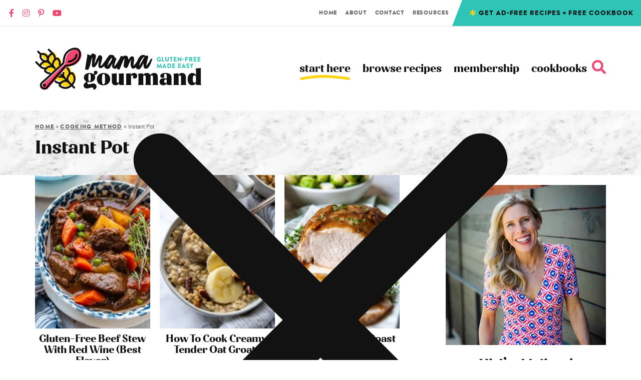

--- FILE ---
content_type: text/html
request_url: https://api.intentiq.com/profiles_engine/ProfilesEngineServlet?at=39&mi=10&dpi=936734067&pt=17&dpn=1&iiqidtype=2&iiqpcid=cdd55943-1db6-4b85-92f6-0074f36b0240&iiqpciddate=1768730366606&pcid=5226056e-fb2a-48cf-9118-ff8aa8fdd3ad&idtype=3&gdpr=0&japs=false&jaesc=0&jafc=0&jaensc=0&jsver=0.33&testGroup=A&source=pbjs&ABTestingConfigurationSource=group&abtg=A&vrref=https%3A%2F%2Fwww.mamagourmand.com
body_size: 55
content:
{"abPercentage":97,"adt":1,"ct":2,"isOptedOut":false,"data":{"eids":[]},"dbsaved":"false","ls":true,"cttl":86400000,"abTestUuid":"g_7dc89140-9f55-48b2-b14e-3bd7d8376f7c","tc":9,"sid":-1346052378}

--- FILE ---
content_type: text/plain; charset=utf-8
request_url: https://ads.adthrive.com/http-api/cv2
body_size: 6754
content:
{"om":["03621zun","097orecv","0pycs8g7","0r6m6t7w","1","10011/6d6f4081f445bfe6dd30563fe3476ab4","10011/ba9f11025c980a17f6936d2888902e29","1028_8728253","10310289136970_462613276","10310289136970_462615155","10310289136970_462615644","10310289136970_462615833","10310289136970_462792978","10310289136970_491345701","10310289136970_559920874","10310289136970_579600013","10310289136970_593674671","10310289136970_594352012","10310289136970_686690145","10310289136970_686691894","10339421-5836009-0","10339426-5836008-0","11142692","11212184","11519008","11560071","11641870","11768107","11896988","11999803","119_6200711","12010080","12010084","12010088","12123650","12142259","12151247","12441745","124843_8","124844_19","124848_7","124853_7","12499658","12_74_18107025","12_74_18107030","13mvd7kb","1606221","1610326728","16x7UEIxQu8","176_CR52149255","17_23391215","17_24104714","17_24598434","17_24766968","17_24766988","17_24767239","17_24767245","17k5v2f6","1891/84813","1891/84814","1cmuj15l","1h2987yhpl7","1h7yhpl7","1ktgrre1","1r7rfn75","1vo0zc6d","1zuc5d3f","1zx7wzcw","201839498","20234","20235","202430_200_EAAYACog7t9UKc5iyzOXBU.xMcbVRrAuHeIU5IyS9qdlP9IeJGUyBMfW1N0_","20288","2132:44129096","2132:45867738","2132:46037183","2179:587183202622605216","2179:588366512778827143","2179:588837179414603875","2179:588969843258627169","2179:594033992319641821","2249:512188092","2249:581439030","2249:647637518","2249:650628025","2249:650628516","2249:650650503","2249:677340715","2249:679898610","2249:691910064","2249:691925891","2249:701450708","2249:703430542","226226131","2307:03621zun","2307:0hly8ynw","2307:0is68vil","2307:1h7yhpl7","2307:2xe5185b","2307:4yevyu88","2307:74scwdnj","2307:7cmeqmw8","2307:7i30xyr5","2307:814nwzqa","2307:9t6gmxuz","2307:b3sqze11","2307:ekv63n6v","2307:f7ednk5y","2307:fmmrtnw7","2307:fphs0z2t","2307:g749lgab","2307:hauz7f6h","2307:lp37a2wq","2307:lu0m1szw","2307:mfsmf6ch","2307:mxccm4gg","2307:np9yfx64","2307:s2ahu2ae","2307:t73gfjqn","2307:tty470r7","2307:u7p1kjgp","2307:urut9okb","2307:v2iumrdh","2307:w15c67ad","2307:wvzzccfw","2307:xe7etvhg","2307:zvdz58bk","2307:zxl8as7s","2319_66419_12499658","23477","2409_15064_70_85445179","2409_15064_70_85445183","2409_15064_70_85445193","2409_15064_70_85445206","2409_15064_70_85808977","2409_15064_70_85808987","2409_15064_70_85808988","2409_15064_70_85809016","2409_15064_70_85809022","2409_15064_70_85809046","2409_15064_70_85809050","2409_15064_70_85809052","2409_15064_70_86470571","2409_25495_176_CR52092919","2409_25495_176_CR52092921","2409_25495_176_CR52092923","2409_25495_176_CR52092956","2409_25495_176_CR52092957","2409_25495_176_CR52150651","2409_25495_176_CR52153848","2409_25495_176_CR52153849","2409_25495_176_CR52175340","2409_25495_176_CR52178314","2409_25495_176_CR52178315","2409_25495_176_CR52178316","2409_25495_176_CR52186411","2409_25495_176_CR52188001","2409_91366_409_226346","242408891","242697002","24598434","246110541","246638579","24694809","247292475","25048620","25_0l51bbpm","25_4zai8e8t","25_53v6aquw","25_8b5u826e","25_ctfvpw6w","25_hueqprai","25_kec2e1sf","25_op9gtamy","25_oz31jrd0","25_pz8lwofu","25_sqmqxvaf","25_ti0s3bz3","25_utberk8n","25_x716iscu","25_yi6qlg3p","25_ztlksnbe","25_zwzjgvpw","2662_199916_T26290531","2662_200562_8166427","2662_200562_8168520","2662_200562_8172720","2662_200562_8172724","2662_200562_8172741","2662_200562_8182931","2662_200562_8182933","2662_200562_8182952","2662_200562_8182956","2662_200562_T26329948","2676:85480779","2676:85807351","2711_64_12151247","2760:176_CR52092921","2760:176_CR52092923","2760:176_CR52092959","2760:176_CR52175339","2760:176_CR52175340","27s3hbtl","28925636","28933536","28u7c6ez","29402249","29414696","29414711","2974:7994058","2974:8166427","2974:8168475","2974:8168479","2974:8168483","2974:8168519","2974:8168520","2974:8168586","2974:8172732","2974:8172741","2974:8182948","2974:8182951","2974:8182956","29_696964702","2wj90v7b","2xe5185b","2y5a5qhb","308_125203_14","308_125204_11","318294159","31qdo7ks","32735354","32975686","32j56hnc","3335_25247_700109379","3335_25247_700109391","33604871","3490:CR52092919","3490:CR52092920","3490:CR52092921","3490:CR52175339","3490:CR52175340","3490:CR52178314","3490:CR52178315","3490:CR52178316","3490:CR52186411","3490:CR52212688","34eys5wu","34tgtmqk","36253263962019840","36253317613886208","3658_136236_fphs0z2t","3658_153983_4qxmmgd2","3658_153983_v2iumrdh","3658_211122_rmenh8cz","3658_22079_v1oc480x","3658_629625_wu5qr81l","3745kao5","381513943572","3858:12473424","39303318","39364467","3LMBEkP-wis","3v2n6fcp","3x7t8epg","4083IP31KS13kodabuilt_855a7","409_192565","409_216326","409_216364","409_216366","409_216384","409_216386","409_216396","409_216406","409_216416","409_216496","409_216502","409_216504","409_216506","409_220137","409_220169","409_220344","409_220359","409_220364","409_220366","409_220368","409_220369","409_223589","409_223599","409_225978","409_225982","409_225983","409_225987","409_225988","409_225990","409_225992","409_226312","409_226321","409_226322","409_226324","409_226326","409_226331","409_226332","409_226336","409_226337","409_226338","409_226352","409_226361","409_226372","409_226374","409_227223","409_227224","409_227226","409_227235","409_227260","409_228054","409_228059","409_228064","409_228065","409_228070","409_228346","409_228351","409_228354","409_228362","409_228367","409_228370","409_228371","409_228373","409_228378","409_228380","409_230728","409_230738","409_235549","4111IP31KS13kodabuilt_855a7","42167227","43163373","43910314","43919985","44629254","4642109_46_12123650","46_12123650","47700648","481703827","485027845327","49064328","4941618","4972638","49869015","4fk9nxse","4q298xmmgd2","4qxmmgd2","4tgls8cg","4yevyu88","501_76_bde23337-4cff-448d-8557-9ebe2ad64b97","507312421","51372410","516119490","516_70_86861994","516_70_86861995","516_70_86861999","521_425_203499","521_425_203500","521_425_203505","521_425_203507","521_425_203508","521_425_203509","521_425_203517","521_425_203518","521_425_203525","521_425_203529","521_425_203534","521_425_203535","521_425_203536","521_425_203542","521_425_203544","521_425_203674","521_425_203675","521_425_203677","521_425_203700","521_425_203702","521_425_203710","521_425_203711","521_425_203728","521_425_203730","521_425_203731","521_425_203732","521_425_203733","521_425_203741","521_425_203744","521_425_203867","521_425_203870","521_425_203877","521_425_203884","521_425_203892","521_425_203918","521_425_203928","521_425_203936","521_425_203938","521_425_203952","521_425_203970","521_425_203972","5316_139700_0156cb47-e633-4761-a0c6-0a21f4e0cf6d","5316_139700_16d52f38-95b7-429d-a887-fab1209423bb","5316_139700_25804250-d0ee-4994-aba5-12c4113cd644","5316_139700_4589264e-39c7-4b8f-ba35-5bd3dd2b4e3a","5316_139700_4d1cd346-a76c-4afb-b622-5399a9f93e76","5316_139700_5546ab88-a7c9-405b-87de-64d5abc08339","5316_139700_5be498a5-7cd7-4663-a645-375644e33f4f","5316_139700_605bf0fc-ade6-429c-b255-6b0f933df765","5316_139700_685f4df0-bcec-4811-8d09-c71b4dff2f32","5316_139700_6aefc6d3-264a-439b-b013-75aa5c48e883","5316_139700_70a96d16-dcff-4424-8552-7b604766cb80","5316_139700_76cc1210-8fb0-4395-b272-aa369e25ed01","5316_139700_7ffcb809-64ae-49c7-8224-e96d7c029938","5316_139700_87802704-bd5f-4076-a40b-71f359b6d7bf","5316_139700_90aab27a-4370-4a9f-a14a-99d421f43bcf","5316_139700_978023aa-d852-4627-8f12-684a08992060","5316_139700_9a3bafb0-c9ab-45f3-b86c-760a494d70d0","5316_139700_af6bd248-efcd-483e-b6e6-148c4b7b9c8a","5316_139700_b801ca60-9d5a-4262-8563-b7f8aef0484d","5316_139700_bd0b86af-29f5-418b-9bb4-3aa99ec783bd","5316_139700_bfa332f1-8275-48ab-9ef5-92af780be670","5316_139700_cbda64c5-11d0-46f9-8941-2ca24d2911d8","5316_139700_cd438f6c-2c42-400f-9186-9e0019209194","5316_139700_cebab8a3-849f-4c71-9204-2195b7691600","5316_139700_d1a8183a-ff72-4a02-b603-603a608ad8c4","5316_139700_d1c1eb88-602b-4215-8262-8c798c294115","5316_139700_dc9214ed-70d3-4b6b-a90b-ca34142b3108","5316_139700_de0a26f2-c9e8-45e5-9ac3-efb5f9064703","5316_139700_e3299175-652d-4539-b65f-7e468b378aea","5316_139700_e3bec6f0-d5db-47c8-9c47-71e32e0abd19","5316_139700_e57da5d6-bc41-40d9-9688-87a11ae6ec85","5316_139700_e819ddf5-bee1-40e6-8ba9-a6bd57650000","5316_139700_ed348a34-02ad-403e-b9e0-10d36c592a09","5316_139700_f8bf79aa-cdd1-4a88-ba89-cc9c12ddc76b","53v6aquw","54639987","549423","5510:cymho2zs","5510:kecbwzbd","5510:ouycdkmq","5510:quk7w53j","551337","55167461","5563_66529_OADD2.1173178935860785_1DWL5N3GNBFG0I6","5563_66529_OADD2.1173178935860849_1GJJ21J4FWD1WKT","5563_66529_OADD2.7284328163393_196P936VYRAEYC7IJY","5563_66529_OAIP.104c050e6928e9b8c130fc4a2b7ed0ac","5563_66529_OAIP.ba2e3d3bd08b5c57c8783f17c933c4c3","55726028","557_409_216366","557_409_216396","557_409_216606","557_409_220139","557_409_220159","557_409_220169","557_409_220171","557_409_220332","557_409_220333","557_409_220334","557_409_220336","557_409_220338","557_409_220343","557_409_220344","557_409_220350","557_409_220353","557_409_220354","557_409_220358","557_409_220364","557_409_220366","557_409_220368","557_409_223589","557_409_223599","557_409_225988","557_409_227223","557_409_227224","557_409_228055","557_409_228059","557_409_228064","557_409_228065","557_409_228074","557_409_228077","557_409_228081","557_409_228103","557_409_228105","557_409_228113","557_409_228115","557_409_228348","557_409_228349","557_409_228354","557_409_228363","557_409_230729","557_409_230735","558_93_m2n177jy","558_93_xe7etvhg","558_93_ztlksnbe","55965333","561282405","56341213","564315183","56635908","56635945","56635955","566561477","5670:8182952","579593739337040696","588366512778827143","588837179414603875","588969843258627169","589318202881681006","593674671","594033992319641821","59818357","5ia3jbdy","5iujftaz","5xj5jpgy","6026507537","6026574625","609577512","60f5a06w","61085224","61174500","61174524","61210719","61737174","61823051","61823068","61900466","61916211","61916223","61916225","61916229","61932920","61932925","61932933","61932957","62019442","62019681","62019933","62020288","6226505231","6250_66552_1078081054","6250_66552_943382804","6250_66552_T26308731","6250_66552_T26312015","627290883","627301267","627309156","627309159","627506494","62799585","628086965","628444259","628444433","628456310","628622163","628622172","628622175","628622178","628622241","628622244","628622250","628683371","628687043","628687157","628687460","628687463","628803013","628841673","629007394","629009180","629167998","629168010","629168565","629171196","629171202","629234167","629255550","629350437","62946736","62946743","62946748","62946757","62978299","62978305","62981075","630137823","63047277","63063274","6365_61796_742174851279","6365_61796_785326944429","651637446","651637461","651637462","652348590","670_9916_594352012","672726085","675id783","680_99480_687081256","680_99480_698281310","680_99480_698468834","680_99480_700109379","680_99480_700109389","680_99480_700109391","680_99480_700109399","683692339","683730753","683738007","683738706","684137347","684492634","684493019","688070999","688078501","694906156","694912939","695879875","696314600","696332890","697189859","697189874","697189993","697189999","697525780","697525781","699183155","699812344","699812857","699813340","699824707","6l5qanx0","6mrds7pc","6rbncy53","700109389","701083007","702397981","702423494","703943411","703999775","70_82133854","70_83443036","70_83443042","70_83443084","70_83443087","70_83443088","70_83447254","70_83448040","70_85444747","70_85472784","70_85472786","70_86735971","722434589030","7354_138543_85445183","7354_138543_85808988","74987692","74_559920874","777089098793","792706219137","794di3me","7969_149355_45941257","7969_149355_46037183","7cmeqmw8","7i30xyr5","7nnanojy","7o4w91vc","7xb3th35","80070376","80072814","80072819","80072827","80072828","81103016","814nwzqa","8152859","8152878","8152879","8172734","8172741","8182933","82133854","82133858","82133859","8341_230731_588366512778827143","8341_230731_588463996220411211","8341_230731_588837179414603875","83443036","83443086","83443087","83447236","83448041","83448049","84578111","84578122","85444701","85444712","85444715","85444747","85444749","85444751","85444966","85444969","85445129","85445160","85445161","85445183","85445193","85473592","85480675","85480691","85480720","85480729","85480800","85480801","85808977","85808987","85809016","85809022","85809043","85809046","85809095","85943196","85943197","85943199","85943314","86112923","86509222","86509225","86509226","86509229","8b5u826e","8orkh93v","8pxqjur8","8s8c5dlv","9010/7fd34be4900e156030db159af81e8ded","9010/ba9f11025c980a17f6936d2888902e29","9057/0328842c8f1d017570ede5c97267f40d","9057/211d1f0fa71d1a58cabee51f2180e38f","9057/5f448328401da696520ae886a00965e2","9057/9ced2f4f99ea397df0e0f394c2806693","90_12219555","90_12837806","91950566","91950640","9599219","97_8152859","97_8152879","9r15vock","9rqgwgyb","9rvsrrn1","9t6gmxuz","a0oxacu8","abhu2o6t","ad93t9yy","b3sqze11","be4hm1i2","bmp4lbzm","bn278v80","bpwmigtk","bzh08qq8","c1hsjx06","c25t9p0u","co17kfxk","cr-1oplzoysuatj","cr-1oplzoysubwe","cr-6ovjht2euatj","cr-72occ8olu9vd","cr-72occ8oluatj","cr-8ku72n5v39rgv2","cr-96xuyi0uu8rm","cr-96xuyi0wu8rm","cr-96xuyi1su8rm","cr-96xuyi1yu8rm","cr-96xuyi1yu9xg","cr-96xuyi3qu8rm","cr-96xuyi3su8rm","cr-96xuyi4pu8rm","cr-96xuyi4xu8rm","cr-96xuyizyu9xg","cr-98t25j4xu8rm","cr-98utwg3tu8rm","cr-Bitc7n_p9iw__vat__49i_k_6v6_h_jce2vj5h_buspHgokm","cr-aaqt0j7qubwj","cr-aav22g1xubwj","cr-aawz2m3vubwj","cr-aawz2m5rubwj","cr-aawz3f3rubwj","cr-aawz3f3uubwj","cr-aawz3f3xubwj","cr-etupep94ubwe","cr-f6puwm2w27tf1","cr-f6puwm2yu7tf1","cr-g7wv3e8qvft","cr-g7wv3g0qvft","cr-g7xv5i0qvft","cr-gaqt1_k4quareyzqntt","cr-ghun4f53uatj","cr-h6q46o706lrgv2","cr-hxf9stx0uatj","cr-hxf9stx0ubxe","cr-kz4ol95lu9vd","cr-kz4ol95lubwe","cr-sk1vaer4u9vd","cr-sk1vaer4ubwe","cr-t516b0yyuatj","cr-wm8psj6gubwe","ctfvpw6w","cymho2zs","czt3qxxp","d8ijy7f2","dd298d2k10l","ddd2k10l","dhd27ung","dif1fgsg","e2c76his","eb9vjo1r","ekv63n6v","f7ednk5y","fcn2zae1","fdjuanhs","fdujxvyb","fmmrtnw7","fp298hs0z2t","fphs0z2t","g749lgab","gnm8sidp","gvotpm74","gx29888v0du","gx88v0du","hauz7f6h","hf9ak5dg","hueqprai","hwr63jqc","hzonbdnu","i2aglcoy","jd035jgw","jonxsolf","k6mxdk4o","kecbwzbd","ksrdc5dk","l0qkeplj","ljai1zni","lp37a2wq","ltkghqf5","lu0m1szw","lz23iixx","m2n177jy","min949in","mtsc0nih","mxccm4gg","ndestypq","ndzqebv9","nfucnkws","ni42112n85bbg","np9yfx64","nrlkfmof","nv0uqrqm","nv5uhf1y","ocnesxs5","ofoon6ir","ofr83ln0","op9gtamy","ot91zbhz","ouycdkmq","oz31jrd0","ozdii3rw","p7176b0m","pf6t8s9t","piwneqqj","poc1p809","prq4f8da","pvollulp","pz8lwofu","q79txt07","q9plh3qd","qqvgscdx","qts6c5p3","quk7w53j","ragqqhqz","riaslz7g","rmenh8cz","rmttmrq8","rnvjtx7r","rrlikvt1","rxj4b6nw","s2ahu2ae","s4s41bit","t2dlmwva","t34l2d9w","t3gzv5qs","t5kb9pme","t73gfjqn","tc6309yq","ti0s3bz3","u1jb75sm","u3i8n6ef","u5zlepic","u7p1kjgp","ubykfntq","uf7vbcrs","uhebin5g","ujqkqtnh","urut9okb","uy5wm2fg","v1oc480x","v2iumrdh","ven7pu1c","w15c67ad","w5et7cv9","wt0wmo2s","wu5qr81l","wwo5qowu","x716iscu","x9yz5t0i","xdaezn6y","xe7etvhg","xtxa8s2d","xzwdm9b7","ygmhp6c6","yi6qlg3p","yvwm7me2","zaiy3lqy","zfexqyi5","zj2983di034","zj3di034","zvdz58bk","zwzjgvpw","zxl8as7s","7979132","7979135"],"pmp":[],"adomains":["1md.org","a4g.com","about.bugmd.com","acelauncher.com","adameve.com","adelion.com","adp3.net","advenuedsp.com","aibidauction.com","aibidsrv.com","akusoli.com","allofmpls.org","arkeero.net","ato.mx","avazutracking.net","avid-ad-server.com","avid-adserver.com","avidadserver.com","aztracking.net","bc-sys.com","bcc-ads.com","bidderrtb.com","bidscube.com","bizzclick.com","bkserving.com","bksn.se","brightmountainads.com","bucksense.io","bugmd.com","ca.iqos.com","capitaloneshopping.com","cdn.dsptr.com","clarifion.com","clean.peebuster.com","cotosen.com","cs.money","cwkuki.com","dallasnews.com","dcntr-ads.com","decenterads.com","derila-ergo.com","dhgate.com","dhs.gov","digitaladsystems.com","displate.com","doyour.bid","dspbox.io","envisionx.co","ezmob.com","fla-keys.com","fmlabsonline.com","g123.jp","g2trk.com","gadgetslaboratory.com","gadmobe.com","getbugmd.com","goodtoknowthis.com","gov.il","grosvenorcasinos.com","guard.io","hero-wars.com","holts.com","howto5.io","http://bookstofilm.com/","http://countingmypennies.com/","http://fabpop.net/","http://folkaly.com/","http://gameswaka.com/","http://gowdr.com/","http://gratefulfinance.com/","http://outliermodel.com/","http://profitor.com/","http://tenfactorialrocks.com/","http://vovviral.com/","https://instantbuzz.net/","https://www.royalcaribbean.com/","ice.gov","imprdom.com","justanswer.com","liverrenew.com","longhornsnuff.com","lovehoney.com","lowerjointpain.com","lymphsystemsupport.com","meccabingo.com","media-servers.net","medimops.de","miniretornaveis.com","mobuppsrtb.com","motionspots.com","mygrizzly.com","myiq.com","myrocky.ca","national-lottery.co.uk","nbliver360.com","ndc.ajillionmax.com","nibblr-ai.com","niutux.com","nordicspirit.co.uk","notify.nuviad.com","notify.oxonux.com","own-imp.vrtzads.com","paperela.com","paradisestays.site","parasiterelief.com","peta.org","pfm.ninja","photoshelter.com","pixel.metanetwork.mobi","pixel.valo.ai","plannedparenthood.org","plf1.net","plt7.com","pltfrm.click","printwithwave.co","privacymodeweb.com","rangeusa.com","readywind.com","reklambids.com","ri.psdwc.com","royalcaribbean.com","royalcaribbean.com.au","rtb-adeclipse.io","rtb-direct.com","rtb.adx1.com","rtb.kds.media","rtb.reklambid.com","rtb.reklamdsp.com","rtb.rklmstr.com","rtbadtrading.com","rtbsbengine.com","rtbtradein.com","saba.com.mx","safevirus.info","securevid.co","seedtag.com","servedby.revive-adserver.net","shift.com","simple.life","smrt-view.com","swissklip.com","taboola.com","tel-aviv.gov.il","temu.com","theoceanac.com","track-bid.com","trackingintegral.com","trading-rtbg.com","trkbid.com","truthfinder.com","unoadsrv.com","usconcealedcarry.com","uuidksinc.net","vabilitytech.com","vashoot.com","vegogarden.com","viewtemplates.com","votervoice.net","vuse.com","waardex.com","wapstart.ru","wayvia.com","wdc.go2trk.com","weareplannedparenthood.org","webtradingspot.com","www.royalcaribbean.com","xapads.com","xiaflex.com","yourchamilia.com"]}

--- FILE ---
content_type: text/plain; charset=UTF-8
request_url: https://at.teads.tv/fpc?analytics_tag_id=PUB_17002&tfpvi=&gdpr_consent=&gdpr_status=22&gdpr_reason=220&ccpa_consent=&sv=prebid-v1
body_size: 52
content:
NjU1MGZhZmEtMDViNy00MWVmLTk0OWYtY2ZhMDQ2ODczNGYwIzMw